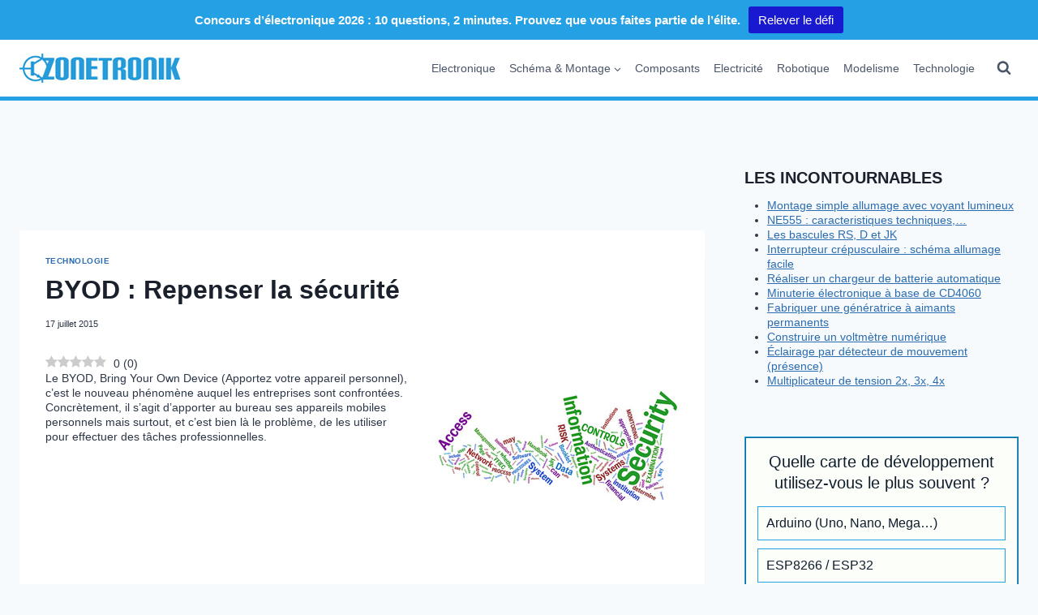

--- FILE ---
content_type: text/html; charset=utf-8
request_url: https://www.google.com/recaptcha/api2/aframe
body_size: 269
content:
<!DOCTYPE HTML><html><head><meta http-equiv="content-type" content="text/html; charset=UTF-8"></head><body><script nonce="BhqIuAU0XyXnJH067GZvwA">/** Anti-fraud and anti-abuse applications only. See google.com/recaptcha */ try{var clients={'sodar':'https://pagead2.googlesyndication.com/pagead/sodar?'};window.addEventListener("message",function(a){try{if(a.source===window.parent){var b=JSON.parse(a.data);var c=clients[b['id']];if(c){var d=document.createElement('img');d.src=c+b['params']+'&rc='+(localStorage.getItem("rc::a")?sessionStorage.getItem("rc::b"):"");window.document.body.appendChild(d);sessionStorage.setItem("rc::e",parseInt(sessionStorage.getItem("rc::e")||0)+1);localStorage.setItem("rc::h",'1768699311881');}}}catch(b){}});window.parent.postMessage("_grecaptcha_ready", "*");}catch(b){}</script></body></html>